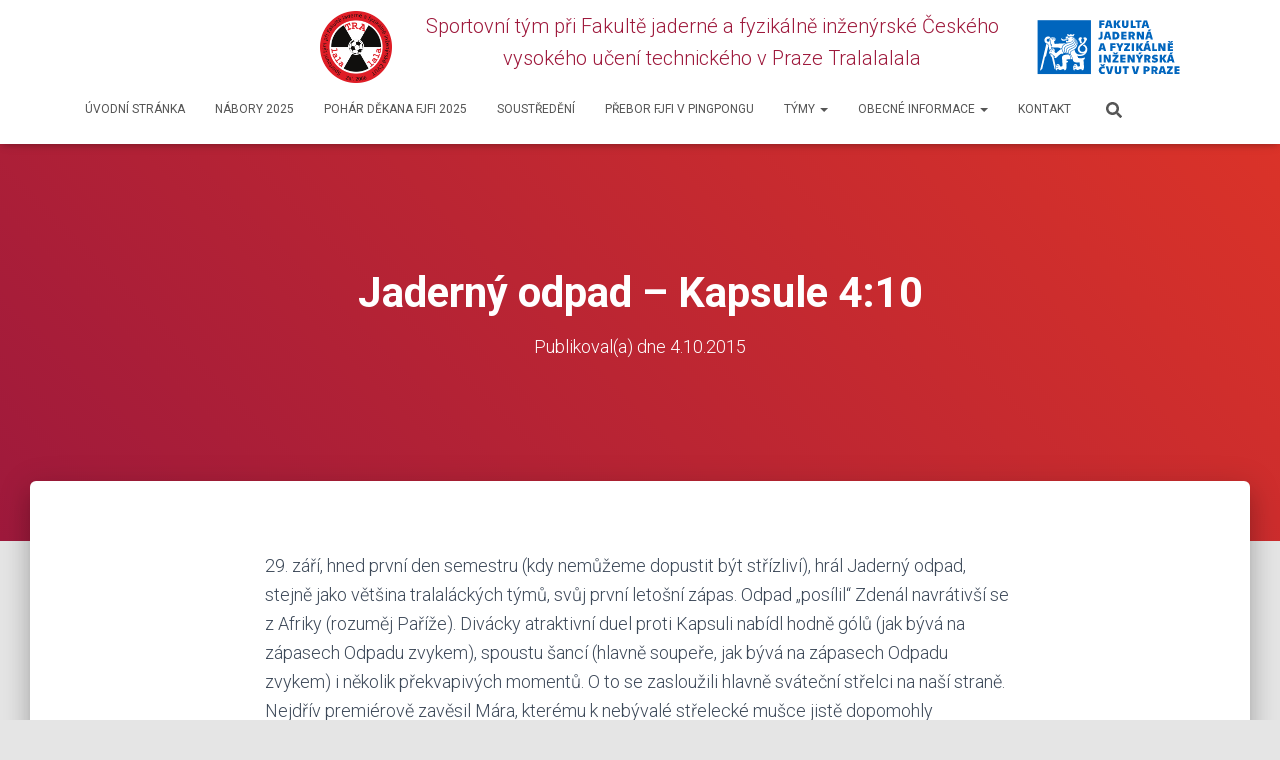

--- FILE ---
content_type: image/svg+xml
request_url: http://st-fjfi.cz/wp-content/uploads/2023/04/logo_FJFI-3.svg
body_size: 7446
content:
<?xml version="1.0" encoding="utf-8"?>
<!-- Generator: Adobe Illustrator 15.0.0, SVG Export Plug-In . SVG Version: 6.00 Build 0)  -->
<!DOCTYPE svg PUBLIC "-//W3C//DTD SVG 1.1//EN" "http://www.w3.org/Graphics/SVG/1.1/DTD/svg11.dtd">
<svg version="1.1" id="Layer_1" xmlns="http://www.w3.org/2000/svg" xmlns:xlink="http://www.w3.org/1999/xlink" x="0px" y="0px"
	 width="566.93px" height="226.77px" viewBox="0 0 566.93 226.77" enable-background="new 0 0 566.93 226.77" xml:space="preserve">
<g>
	<rect x="19.994" y="18.427" fill="#0065BD" width="190.891" height="190.892"/>
	<g>
		<defs>
			<rect id="SVGID_1_" x="19.994" y="18.427" width="508.666" height="191.535"/>
		</defs>
		<clipPath id="SVGID_2_">
			<use xlink:href="#SVGID_1_"  overflow="visible"/>
		</clipPath>
		<path clip-path="url(#SVGID_2_)" fill="#FFFFFF" d="M174.711,101.209l4.891-3.569c-1.849-1.982-3.831-4.362-3.831-8.194
			c0-2.907,1.982-6.08,4.493-7.4c-1.321-1.587-3.437-3.038-6.477-3.038c-3.964,0-7.269,2.907-7.269,6.739
			c0,2.641,1.719,4.89,3.703,5.946C170.222,95.392,171.939,98.696,174.711,101.209 M148.548,75.173l4.096-7.27h-6.079
			c0,1.321-1.19,2.775-2.644,2.775c-1.584,0-2.642-1.056-2.642-2.775h-5.419c0,1.586-1.189,2.775-2.641,2.775
			c-1.455,0-2.646-1.188-2.646-2.775h-6.08l3.57,7.003c2.777-0.263,5.417-0.394,8.064-0.394
			C141.013,74.514,145.243,74.776,148.548,75.173 M137.447,139.663c-0.662-1.188-1.32-2.643-1.32-5.282
			c0-3.438,1.979-6.347,6.209-8.197c2.777-1.32,4.889-2.51,8.591-4.359c8.722-4.493,11.759-12.951,11.759-21.673
			c0-4.361-1.19-7.798-2.642-10.706c0.395,2.38,0.793,4.363,0.793,6.74c0,9.12-3.173,15.86-11.497,19.957
			c-5.287,2.643-7.931,3.699-11.103,5.285c-4.491,2.378-7.003,5.419-7.003,9.121C131.235,135.171,133.612,138.608,137.447,139.663
			 M132.291,137.947c-1.451-1.455-3.038-4.099-3.038-7.532c0-4.362,2.906-8.062,8.062-10.707c4.494-2.113,7.136-3.172,11.099-5.021
			c8.329-4.096,10.838-11.102,10.838-18.632c0-7.27-2.379-10.971-4.361-13.35c1.454,2.776,1.852,6.08,1.852,8.856
			c0,8.062-2.38,15.064-11.764,18.764c-4.756,1.982-7.796,2.642-11.894,4.492c-6.476,3.04-8.985,6.608-8.985,11.895
			C124.099,131.735,127.27,136.492,132.291,137.947 M127.27,136.89c-2.247-1.849-5.154-4.89-5.154-10.308
			c0-5.683,2.377-9.911,9.778-13.083c4.76-1.981,7.271-2.907,11.763-4.626c9.516-3.568,11.499-10.573,11.499-17.446
			c0-6.605-2.381-10.44-5.289-12.95c1.719,2.114,2.776,5.684,2.776,9.382c0,8.722-3.302,13.612-12.687,16.918
			c-3.831,1.188-7.929,2.376-12.159,3.963c-7.664,2.908-11.629,7.135-11.629,14.273C116.168,130.415,121.851,135.965,127.27,136.89
			 M121.983,135.965c-5.284-2.644-7.798-8.325-7.798-13.349c0-7.269,4.494-12.422,12.026-15.199
			c4.628-1.717,8.329-2.773,12.953-4.359c8.986-3.172,11.894-7.4,11.894-15.462c0-4.626-1.717-8.589-4.494-10.836
			c0.925,1.056,1.191,2.377,1.191,3.568c0,2.247-1.191,3.303-2.908,3.303c-1.06,0-2.116-0.661-2.249-1.717
			c0.53,0.394,0.928,0.529,1.456,0.529c1.452,0,2.247-1.059,2.247-2.512c0-2.247-2.116-3.438-4.23-3.7
			c-1.849-0.265-3.833-0.265-6.078-0.265c-2.246,0-4.361,0.132-7.137,0.265c1.716,2.38,7.4,1.719,9.117,2.907
			c-1.454-0.13-2.907-0.13-4.361,0.263c0,0.928-0.394,1.984-1.321,1.984c-1.718,0-2.509-1.849-3.698-5.154l-6.741,0.53
			c-1.057,0.131-1.455,0.528-1.322,1.321l0.663,6.608c0,0.262,0.262,0.395,0.528,0.395c0.263,0,0.528-0.133,0.66-0.53
			c0.265-0.528,1.058-1.716,3.04-1.716c2.908,0,5.152,2.644,5.284,5.682c-1.056-1.452-3.435-2.774-7.4-2.774
			c-3.04,0-5.55,0.925-9.513,0.925c-4.231,0-6.61-1.586-6.61-3.568c0-0.926,0.133-1.456,0.661-2.116
			c-1.717,0.793-3.038,2.248-3.038,4.625c0,2.908,2.114,5.95,8.325,5.95c5.682,0,8.326-3.57,13.48-3.57
			c2.378,0,3.568,1.188,3.568,2.512c0,1.188-1.058,2.246-2.907,2.246c-2.247,0-3.831-1.188-4.624-2.379
			c-0.132-0.265-0.265-0.396-0.53-0.396c-0.395,0-0.53,0.263-0.53,0.529l0.135,6.342c0,0.794,0.395,1.191,1.321,1.059
			c3.966-0.397,8.062-0.926,11.894-1.188c7.136-0.661,12.027-5.422,12.027-10.706c0-0.793,0-1.456-0.133-2.246
			c0.661,1.058,0.926,2.114,0.926,3.435c0,4.891-2.643,8.591-11.102,10.838c-4.495,1.188-7.798,1.716-11.631,2.642
			c-10.176,2.379-16.783,10.175-16.783,18.899C108.24,127.64,113.924,134.907,121.983,135.965 M77.711,88.257
			c0.528-1.189,0.66-2.247,0.66-3.04c0-1.718-0.793-3.303-1.583-3.964c1.979,0,3.698,1.453,3.698,3.437
			C80.486,86.538,79.297,87.729,77.711,88.257 M102.03,119.708l4.227-2.245c1.456-8.853,6.74-15.065,15.992-17.312
			c-4.891,0.263-9.119,0.396-15.066,0.661c-6.342,0.263-16.781,1.058-24.052,1.586c-1.455,0.133-2.379-0.397-2.776-1.586
			c-0.396-1.321-1.188-3.833-1.321-5.286c-0.132-1.191,0.133-1.983,1.19-2.775c2.114-1.456,4.229-3.172,4.229-6.74
			c0-3.833-3.305-6.342-6.342-6.342c-1.059,0-1.851,0.13-2.51,0.394c-0.795-0.526-1.586-0.924-3.175-0.924
			c-2.247,0-4.227,1.454-4.756,2.643c-3.833-0.263-6.871,2.511-6.61,6.212c0.53-0.53,1.586-1.056,2.777-1.056
			c1.452,0,2.777,1.056,2.777,2.643c0,1.453-0.268,3.305-0.268,5.284c0,6.082,4.891,9.254,4.891,12.424
			c0,1.587-1.19,2.908-2.776,2.908c0.927,3.305,3.965,5.022,8.063,5.022c2.643,0,5.021-0.264,8.854-0.264
			C96.346,114.952,101.102,116.142,102.03,119.708 M142.731,157.109h1.323c-0.134-4.229-1.19-7.137-2.907-10.175
			c-0.925-1.719-2.115-3.567-3.042-4.76c-0.528-0.792-1.188-1.055-1.979-1.055c-0.531,0-0.928,0.394-0.531,1.055
			c1.058,1.718,2.51,4.363,4.361,8.459c-1.586,0.264-1.984,1.057-1.984,2.378C137.973,155.127,139.957,157.109,142.731,157.109
			 M72.557,88.785c0.131-3.701-1.452-5.682-3.7-6.608c0.395-0.132,0.924-0.397,1.718-0.397c1.719,0,3.568,1.455,3.568,3.702
			C74.144,86.671,73.746,87.992,72.557,88.785 M157.268,181.821c-0.525-1.188-2.245-2.377-4.361-2.377
			c-1.188,0-1.98,0.263-2.51,0.528c0.132-1.058,1.189-2.246,3.306-2.246C156.212,177.727,157.533,179.707,157.268,181.821
			 M156.475,187.505c-0.794-0.924-2.112-1.719-3.832-1.719c-2.114,0-3.172,0.928-3.7,1.588c-0.265-1.588,1.056-3.568,3.569-3.568
			C155.156,183.806,156.475,185.654,156.475,187.505 M62.514,124.466c0.924-2.247,3.038-3.831,5.55-4.358
			c0.527-0.797,1.188-1.455,1.851-1.983l-4.493-18.768c-0.528-1.319-0.926-2.64-0.926-4.494c0-1.979,0.398-3.963,0.398-5.019
			c0-0.926-0.53-1.189-1.058-1.189c-0.398,0-0.661,0-0.793,0.131v0.529c0,3.038-1.851,5.417-4.89,5.417
			c-3.038,0-5.417-2.51-5.417-5.417s2.379-5.288,5.417-5.288c0.53,0,1.19,0,1.982,0.265c0.924-2.377,3.832-4.493,6.872-4.096
			c-2.112-2.644-5.284-4.23-8.854-4.23c-7.667,0-13.742,5.552-13.742,13.349c0,7.267,5.946,13.083,13.346,13.216L62.514,124.466z
			 M83,152.88c1.98,0,4.096-1.059,6.075-3.039c3.569-3.437,8.591-8.59,11.633-10.574c2.64-1.717,4.359-2.377,6.076-2.377
			c1.058,0,1.853,0.265,2.646,1.058l4.494-3.437c-5.156-3.834-7.534-8.854-7.667-15.064c-7.134,3.83-12.29,9.119-18.237,14.138
			c-1.056,0.797-1.586,1.189-2.51,1.189c-0.927,0-1.719-0.925-3.305-2.51c-1.321-1.32-1.586-2.114-1.586-3.038
			c0-1.586,0.528-2.116,0.528-4.23c0-4.229-3.302-6.607-6.475-6.607c-2.642,0-4.626,1.453-5.285,3.305
			c-3.57,0.263-5.818,2.907-5.818,5.68c0,0.662,0.136,1.193,0.267,1.587c-1.322,0.795-2.644,2.379-2.644,4.495
			c0,2.247,1.188,4.36,3.172,5.021c-0.265-0.396-0.397-0.926-0.397-1.586c0-1.188,1.058-2.247,2.513-2.247
			c1.189,0,1.98,0.398,2.907,1.454c1.188,1.586,2.378,3.04,4.359,4.759c1.853,1.585,3.965,2.642,5.949,3.833
			c1.189,0.79,2.112,1.85,2.112,3.435c0,1.058-0.791,2.247-2.377,2.645C80.088,152.22,81.414,152.88,83,152.88 M75.464,127.109
			c-0.132-2.644-2.114-4.756-4.626-5.285c0.397-0.267,1.058-0.66,2.114-0.66c1.852,0,3.305,1.585,3.305,3.302
			C76.258,125.788,75.86,126.449,75.464,127.109 M90.134,196.623c-0.529-0.661-0.793-1.322-0.793-2.113
			c0-1.585,1.322-2.776,3.172-2.776c2.908,0,4.494,3.174,8.327,3.174c4.362,0,6.475-3.174,10.438-3.174
			c1.983,0,4.761,1.191,4.761,3.701c0,0.397-0.135,0.794-0.398,1.059c4.494,0,7.664-3.833,7.664-10.178
			c0-8.854-0.263-12.422-0.394-17.312c3.436-0.133,6.738-1.851,6.208-7.269c-0.924,0.792-1.98,1.189-3.17,1.189
			c-1.586,0-2.777-1.189-2.777-2.908c0-0.795,0-1.717,0.132-2.644l15.462-0.397c-1.452-0.79-2.51-2.378-2.51-4.227
			c0-1.321,0.529-2.246,1.586-2.776c-1.456-3.038-2.645-5.417-4.096-7.664c-0.794-1.188-1.719-2.38-3.57-2.38
			c-4.098-0.132-12.422,1.056-16.651,2.512c-3.172,1.057-6.211,3.437-6.211,8.853c0,5.024,1.718,13.878,1.586,27.754
			c0,1.983-0.53,2.644-1.719,2.907c-1.056,0.266-3.833,0.529-5.55,0.266c-0.923-0.135-1.718-0.793-2.249-2.775
			c-0.658-2.776-2.642-5.551-6.604-5.551c-3.57,0-6.741,2.644-6.213,6.607c-1.719,1.058-2.511,2.776-2.511,4.361
			s0.528,2.906,1.19,3.7c-0.398,0.925-0.528,1.453-0.528,2.379C84.716,194.246,87.624,196.623,90.134,196.623 M71.499,130.677
			c-0.79-1.585-2.509-2.51-4.493-2.51c-0.792,0-1.454,0.134-1.982,0.265c0.263-1.06,1.456-1.982,3.174-1.982
			C70.443,126.449,71.896,128.167,71.499,130.677 M94.629,181.821c-0.53-1.188-2.249-2.377-4.363-2.377
			c-1.19,0-1.981,0.263-2.511,0.528c0.132-1.058,1.19-2.246,3.305-2.246C93.568,177.727,94.89,179.707,94.629,181.821
			 M83.394,193.32c-0.394-0.793-0.528-1.587-0.528-2.379c0-0.793,0.135-1.454,0.396-2.114c-0.659-1.191-1.056-2.512-1.056-3.965
			c0-1.982,0.925-3.832,2.247-5.022l-8.193-35.55c-1.321-0.661-2.642-1.453-3.701-2.379c-1.849-1.587-2.907-2.774-4.626-4.757
			c-0.528-0.527-0.925-0.792-1.452-0.792c-0.795,0-1.323,0.527-1.058,1.585l1.717,8.192l3.57,2.513l9.91,42.552L83.394,193.32z
			 M93.836,187.505c-0.795-0.924-2.114-1.719-3.833-1.719c-2.116,0-3.172,0.928-3.702,1.588c-0.263-1.588,1.058-3.568,3.57-3.568
			C92.512,183.806,93.836,185.654,93.836,187.505 M28.548,197.416l8.064-6.212l9.91-42.552l3.57-2.513l7.929-34.095l-1.717-7.929
			c-1.984-0.397-3.702-0.925-5.156-1.719L28.548,197.416z M152.774,196.623c-0.526-0.661-0.791-1.322-0.791-2.113
			c0-1.585,1.32-2.776,3.172-2.776c2.907,0,4.493,3.174,8.324,3.174c4.361,0,6.478-3.174,10.441-3.174
			c1.984,0,4.756,1.191,4.756,3.701c0,0.397-0.13,0.794-0.396,1.059c4.494,0,7.666-3.833,7.666-10.178
			c0-8.457-0.793-17.839-1.718-27.225c2.377-0.527,4.626-2.905,4.626-5.946c0-1.056-0.396-2.247-1.059-3.304
			c-0.661,0.927-1.849,1.718-3.831,2.248c-2.777,0.791-6.212,1.188-8.724,1.188c-5.683,0-7.533-0.396-10.175-1.188
			c-0.132-3.568-2.38-6.479-4.494-8.46c3.303,1.321,4.758,1.981,10.042,1.981c16.918,0,27.358-11.363,27.358-24.315
			c0-9.384-5.946-13.743-11.368-16.916l-5.02,3.568c6.079,2.774,10.042,6.871,10.042,12.422c0,6.08-4.888,10.442-10.57,10.442
			c-6.082,0-10.836-4.362-10.836-10.31c0-4.491,2.113-7.796,6.075-10.968c3.968-3.171,10.047-7.003,13.35-10.571
			c1.719-1.853,3.17-4.761,3.038-7.007c2.249-1.056,3.967-3.301,3.967-6.209c0-3.832-3.7-6.739-7.665-6.739
			c-2.381,0-5.021,1.451-6.345,3.038c2.381,0.925,4.626,4.096,4.626,7.4c0,2.776-1.717,5.154-3.701,7.136
			c-3.038,3.042-7.003,5.288-11.366,8.856c-5.284,4.361-8.457,9.515-8.457,15.329c0,8.062,6.212,15.596,15.99,15.596
			c3.173,0,5.682-0.661,7.534-1.852c-3.173,3.7-9.117,5.552-15.33,5.552c-5.419,0-9.118-0.796-13.083-3.7
			c-3.57-2.643-6.343-8.856-6.213-13.481c-2.907,1.719-6.342,3.303-9.25,4.625c-4.1,1.982-5.421,4.097-5.421,7.665
			c0,4.758,3.305,8.458,4.758,11.233c1.984,3.568,2.643,6.74,2.907,10.044c0.795,8.062,5.419,11.763,13.613,11.763
			c3.701,0,8.59-0.266,10.573-0.53c0.791,3.702,1.718,8.062,1.718,11.366c0,1.983-0.529,2.644-1.718,2.907
			c-1.058,0.266-3.835,0.529-5.551,0.266c-0.924-0.135-1.717-0.793-2.247-2.775c-0.661-2.776-2.643-5.551-6.606-5.551
			c-3.57,0-6.742,2.644-6.212,6.607c-1.719,1.058-2.514,2.776-2.514,4.361s0.53,2.906,1.19,3.7
			c-0.396,0.925-0.528,1.453-0.528,2.379C147.357,194.246,150.265,196.623,152.774,196.623"/>
		<path clip-path="url(#SVGID_2_)" fill="#0065BD" d="M509.826,209.319h18.834v-6.224h-10.962v-4.419h10.6v-6.061h-10.6v-4.379
			h10.962v-6.227h-18.834V209.319z M482.354,209.319h21.446v-6.383h-11.809l11.609-15.184v-5.742h-21.005v6.386h11.164l-11.406,14.9
			V209.319z M463.316,198.075l2.693-10.079h0.362l2.689,10.079H463.316z M472.073,209.319h8.075l-8.195-27.309h-11.528
			l-8.152,27.309h8.074l1.484-5.661h8.715L472.073,209.319z M435.047,194.621v-6.786h3.172c2.127,0,3.371,1.647,3.371,3.373
			c0,1.727-1.244,3.413-3.371,3.413H435.047z M427.174,209.319h7.873v-9.599h2.007l4.738,9.599h8.874l-5.019-8.433
			c-0.523-0.885-1.166-1.686-1.528-1.927l0.043-0.161c2.408-1.084,5.821-3.132,5.821-7.791c0-4.901-3.892-8.997-10.28-8.997h-12.529
			V209.319z M406.976,194.621v-6.745h3.091c1.726,0,3.291,1.444,3.291,3.371c0,1.971-1.565,3.374-3.291,3.374H406.976z
			 M399.103,209.319h7.873v-8.834h4.014c6.387,0,10.358-4.057,10.358-9.076s-3.972-9.398-10.358-9.398h-11.887V209.319z
			 M365.046,209.319h10.764l8.192-27.309h-8.836l-4.66,20.442h-0.16l-4.657-20.442h-8.835L365.046,209.319z M331.109,209.319h7.873
			v-20.923h6.784v-6.386h-21.485v6.386h6.828V209.319z M307.574,209.962c6.426,0,11.766-3.091,11.766-10.722v-17.229h-7.868v16.508
			c0,3.091-1.688,4.457-3.897,4.457s-3.893-1.366-3.893-4.457v-16.508h-7.872v17.229
			C295.81,206.871,301.151,209.962,307.574,209.962 M272.032,209.319h10.764l8.191-27.309h-8.834l-4.657,20.442h-0.164
			l-4.657-20.442h-8.835L272.032,209.319z M252.955,209.764c3.254,0,5.984-0.843,7.632-1.687v-6.87
			c-1.566,0.846-3.373,1.568-6.225,1.568c-2.851,0-6.988-2.169-6.988-7.108s3.776-7.271,7.428-7.271c2.49,0,4.218,0.562,5.744,1.327
			v-6.789c-1.607-0.724-3.615-1.284-6.828-1.284c-8.071,0-14.941,5.301-14.941,14.017
			C238.778,204.381,244.924,209.764,252.955,209.764 M248.739,180.364h8.273l5.504-6.185h-6.828l-2.732,2.973h-0.16l-2.732-2.973
			h-6.823L248.739,180.364z"/>
		<path clip-path="url(#SVGID_2_)" fill="#0065BD" d="M493.118,157.18l2.688-10.08h0.364l2.688,10.08H493.118z M501.871,168.426
			h8.071l-8.192-27.31h-11.527l-8.148,27.31h8.071l1.484-5.664h8.713L501.871,168.426z M504.163,133.285h-9.158l-3.177,6.184h6.672
			L504.163,133.285z M482.394,168.426l-9.236-14.096l9.116-13.214h-9.6l-7.631,12.57v-12.57h-7.869v27.31h7.869v-13.134l7.91,13.134
			H482.394z M439.221,169.069c7.472,0,11.605-4.699,11.605-9.238c0-4.458-2.289-7.068-6.745-8.154
			c-1.809-0.44-2.813-0.6-4.179-0.882c-1.846-0.404-2.649-0.924-2.649-1.968c0-1.204,1.363-1.969,4.419-1.969
			c3.332,0,6.104,1.045,7.467,1.809v-6.788c-1.765-0.763-4.657-1.405-7.871-1.405c-6.785,0-11.806,3.573-11.806,9.116
			c0,4.217,2.369,6.867,6.063,7.793c2.05,0.52,3.134,0.762,4.899,1.202c1.484,0.361,2.491,0.844,2.491,1.927
			c0,1.369-1.446,2.13-4.098,2.13c-3.615,0-7.268-1.566-9.037-2.811v7.148C431.992,168.226,435.125,169.069,439.221,169.069
			 M409.423,153.727v-6.788h3.173c2.127,0,3.37,1.648,3.37,3.375s-1.243,3.413-3.37,3.413H409.423z M401.551,168.426h7.872v-9.599
			h2.007l4.738,9.599h8.875l-5.02-8.434c-0.523-0.886-1.167-1.688-1.527-1.927l0.042-0.163c2.408-1.082,5.822-3.133,5.822-7.791
			c0-4.899-3.893-8.995-10.28-8.995h-12.529V168.426z M380.506,168.426h7.872v-10l9.438-17.31H389.1l-4.458,9.759h-0.16
			l-4.295-9.759h-8.918l9.237,17.31V168.426z M380.265,139.469h6.667l5.663-6.184h-9.158L380.265,139.469z M341.672,168.426h7.871
			V152.04h0.121l8.273,16.386h9.595v-27.31h-7.869v16.306h-0.121l-8.19-16.306h-9.68V168.426z M315.646,168.426h18.838v-6.224
			h-10.966v-4.42h10.604v-6.064h-10.604v-4.376h10.966v-6.226h-18.838V168.426z M288.178,168.426h21.446v-6.387h-11.809
			l11.606-15.181v-5.742h-21.003v6.385h11.161L288.178,162.4V168.426z M294.644,139.469h8.272l5.5-6.184h-6.825l-2.73,2.971h-0.164
			l-2.729-2.971h-6.827L294.644,139.469z M256.288,168.426h7.872V152.04h0.124l8.271,16.386h9.599v-27.31h-7.872v16.306h-0.121
			l-8.191-16.306h-9.681V168.426z M240.387,168.426h7.871v-27.31h-7.871V168.426z"/>
	</g>
	<path fill="#0065BD" d="M485.488,127.53h18.835v-6.226h-10.968v-4.417h10.605v-6.064h-10.605v-4.378h10.968v-6.226h-18.835V127.53z
		 M491.228,98.573h8.274l5.503-6.184h-6.828l-2.731,2.972h-0.161l-2.728-2.972h-6.831L491.228,98.573z M451.59,127.53h7.872v-16.385
		h0.122l8.272,16.385h9.6v-27.312h-7.874v16.307h-0.119l-8.192-16.307h-9.681V127.53z M429.945,127.53h17.631v-6.465h-9.76v-20.847
		h-7.871V127.53z M408.9,116.283l2.689-10.08h0.361l2.689,10.08H408.9z M417.658,127.53h8.07l-8.195-27.312H406.01l-8.154,27.312
		h8.071l1.489-5.665h8.713L417.658,127.53z M419.944,92.389h-9.157l-3.172,6.184h6.668L419.944,92.389z M398.176,127.53
		l-9.237-14.098l9.119-13.213h-9.598l-7.631,12.57v-12.57h-7.872v27.312h7.872v-13.133l7.911,13.133H398.176z M357.053,127.53h7.872
		v-27.312h-7.872V127.53z M329.582,127.53h21.445v-6.386h-11.809l11.609-15.181v-5.745h-21.005v6.388h11.165l-11.406,14.899V127.53z
		 M310.466,127.53h7.872v-10.002l9.439-17.31h-8.715l-4.457,9.759h-0.165l-4.294-9.759h-8.917l9.236,17.31V127.53z M280.344,100.219
		v27.312h7.873V116.97h10.683v-6.066h-10.683v-4.458h10.804v-6.226H280.344z M248.419,116.283l2.691-10.08h0.36l2.689,10.08H248.419
		z M257.172,127.53h8.075l-8.192-27.312h-11.528l-8.153,27.312h8.071l1.489-5.665h8.714L257.172,127.53z"/>
	<g>
		<defs>
			<rect id="SVGID_3_" x="19.994" y="18.427" width="508.666" height="191.535"/>
		</defs>
		<clipPath id="SVGID_4_">
			<use xlink:href="#SVGID_3_"  overflow="visible"/>
		</clipPath>
		<path clip-path="url(#SVGID_4_)" fill="#0065BD" d="M415.888,75.388l2.693-10.08h0.359l2.692,10.08H415.888z M424.646,86.633h8.07
			l-8.191-27.309h-11.528l-8.152,27.309h8.075l1.484-5.66h8.714L424.646,86.633z M426.933,51.493h-9.158l-3.173,6.185h6.669
			L426.933,51.493z M374.765,86.633h7.872V70.25h0.117l8.277,16.384h9.596V59.325h-7.873V75.63h-0.115l-8.196-16.305h-9.678V86.633z
			 M353.439,71.936v-6.789h3.172c2.13,0,3.373,1.649,3.373,3.375c0,1.728-1.243,3.414-3.373,3.414H353.439z M345.567,86.633h7.872
			v-9.599h2.008l4.738,9.599h8.874l-5.02-8.434c-0.519-0.882-1.162-1.688-1.523-1.926l0.038-0.162
			c2.409-1.083,5.822-3.133,5.822-7.792c0-4.896-3.894-8.994-10.279-8.994h-12.53V86.633z M319.546,86.633h18.831V80.41h-10.962
			v-4.417h10.604v-6.064h-10.604V65.55h10.962v-6.225h-18.831V86.633z M296.17,79.847V66.111h1.646c3.775,0,6.668,2.449,6.668,6.867
			c0,4.419-2.893,6.869-6.668,6.869H296.17z M288.299,86.633h10.803c7.833,0,14.014-5.422,14.014-13.655
			s-6.181-13.653-14.014-13.653h-10.803V86.633z M267.254,75.388l2.688-10.08h0.365l2.688,10.08H267.254z M276.011,86.633h8.071
			l-8.192-27.309h-11.528l-8.152,27.309h8.071l1.486-5.66h8.716L276.011,86.633z M242.998,87.115c6.142,0,9.595-3.976,9.595-9.839
			V59.325h-7.87v17.671c0,2.248-1.685,3.735-4.175,3.735c-1.286,0-2.13-0.322-2.931-0.684v6.305
			C238.781,86.754,240.989,87.115,242.998,87.115"/>
		<path clip-path="url(#SVGID_4_)" fill="#0065BD" d="M402.919,34.493l2.688-10.08h0.364l2.688,10.08H402.919z M411.675,45.739
			h8.071l-8.195-27.31h-11.523l-8.153,27.31h8.071l1.484-5.663h8.718L411.675,45.739z M377.097,45.739h7.867V24.815h6.788v-6.386
			h-21.484v6.386h6.829V45.739z M353.159,45.739h17.632v-6.466h-9.765V18.429h-7.867V45.739z M333.561,46.382
			c6.426,0,11.77-3.093,11.77-10.723V18.429h-7.873v16.505c0,3.094-1.687,4.458-3.896,4.458c-2.211,0-3.897-1.363-3.897-4.458
			V18.429h-7.872v17.229C321.791,43.289,327.134,46.382,333.561,46.382 M318.096,45.739l-9.235-14.097l9.119-13.213h-9.599
			l-7.635,12.57v-12.57h-7.867v27.31h7.867V32.605l7.912,13.134H318.096z M271.833,34.493l2.689-10.08h0.362l2.693,10.08H271.833z
			 M280.586,45.739h8.075l-8.196-27.31H268.94l-8.151,27.31h8.071l1.487-5.663h8.715L280.586,45.739z M240.387,18.429v27.31h7.873
			V35.175h10.682v-6.063h-10.682v-4.457h10.801v-6.226H240.387z"/>
	</g>
</g>
</svg>
